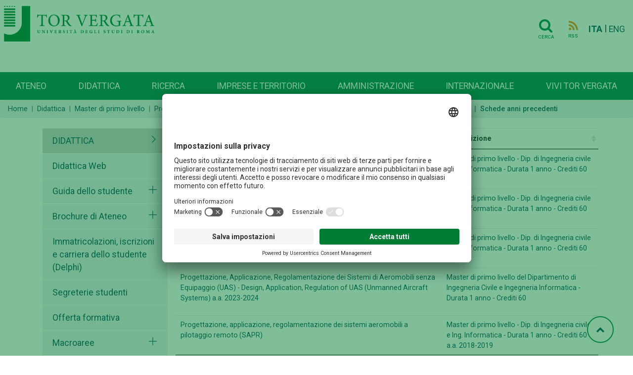

--- FILE ---
content_type: text/html; charset=UTF-8
request_url: http://web.uniroma2.it/it/percorso/didattica/sezione/schede_anni_precedenti-31414
body_size: 7469
content:
<!DOCTYPE html>
<html lang="it">

<head>
   
    <!-- Google Tag Manager -->
    <script>(function(w,d,s,l,i){w[l]=w[l]||[];w[l].push({'gtm.start':
    new Date().getTime(),event:'gtm.js'});var f=d.getElementsByTagName(s)[0],
    j=d.createElement(s),dl=l!='dataLayer'?'&l='+l:'';j.async=true;j.src=
    'https://www.googletagmanager.com/gtm.js?id='+i+dl;f.parentNode.insertBefore(j,f);
    })(window,document,'script','dataLayer','GTM-MFK6RJV');</script>
    <!-- End Google Tag Manager -->
   
<meta charset="utf-8">
<meta http-equiv="X-UA-Compatible" content="IE=edge">
<meta name="viewport" content="width=device-width, initial-scale=1">
<title>Schede anni precedenti</title>

<meta name="title" content="Didattica" />
<meta name="type" content="article:section" />
<meta name="author" content="  redazioneweb@uniroma2.it" />
<meta name="description" content="Master di primo livello - Dip. di Ingegneria civile e Ing. Informatica - Durata 1 anno - Crediti 60" />
<meta property="twitter:url" content="https://web.uniroma2.it/it/percorso/didattica/sezione/schede_anni_precedenti-31414" />
<meta property="og:url" content="https://web.uniroma2.it/it/percorso/didattica/sezione/schede_anni_precedenti-31414" /><link rel="stylesheet" href="https://stackpath.bootstrapcdn.com/font-awesome/4.7.0/css/font-awesome.min.css">
<link rel="stylesheet" href="https://cdn.jsdelivr.net/npm/bootstrap@4.6.0/dist/css/bootstrap.min.css"
	integrity="sha384-B0vP5xmATw1+K9KRQjQERJvTumQW0nPEzvF6L/Z6nronJ3oUOFUFpCjEUQouq2+l"
	crossorigin="anonymous">
<link rel="stylesheet" media="all" href="//fonts.googleapis.com/css?family=Roboto:300,400,500,700,900">
<link rel="stylesheet" href="https://maxst.icons8.com/vue-static/landings/line-awesome/line-awesome/1.3.0/css/line-awesome.min.css">
<link rel="stylesheet" href="/assets-web/css/sidebar/main.css">
<link rel="stylesheet" href="/assets-web/css/sidebar/sidebar-themes.css">

<link rel="stylesheet" type="text/css" href="https://cdn.datatables.net/1.11.3/css/jquery.dataTables.css">

<link rel="stylesheet" href="/assets-web/css/typo.css">
<link rel="stylesheet" href="/assets-web/css/timeline.css">
<link rel="stylesheet" href="https://use.typekit.net/sgg7kro.css">


<link rel="stylesheet" href="/assets-web/css/feelhippo.css">
<link rel="stylesheet" href="/assets-web/css/style.css">

<link rel="icon" type="image/png" href="/assets-web/favicon.png" />
<script type="application/ld+json">{"@context":"https:\/\/schema.org","@graph":[{"url":"https:\/\/web-2021.uniroma2.it","logo":"https:\/\/web-2021.uniroma2.it\/assets\/images\/logo\/logo.png","contactPoint":{"telephone":"+390672593099","contactType":"customer service","@type":"ContactPoint","@context":"https:\/\/schema.org\/"},"@type":"Universit\u00e0 degli Studi Roma Tor Vergata","@context":"https:\/\/schema.org\/"}]}</script> 
</head><body>
		<h1 class="d-none">Schede anni precedenti</h1>
		<!-- Google Tag Manager (noscript) -->
    <noscript><iframe src="https://www.googletagmanager.com/ns.html?id=GTM-MFK6RJV"
    height="0" width="0" style="display:none;visibility:hidden"></iframe></noscript>
    <!-- End Google Tag Manager (noscript) -->
	<div class="page-wrapper light-theme">

		<!-- page-content  -->
		<main class="page-content">
			        
			
			<div id="bg-empty" class="d-flex logo-area-white sticky-top">
				
				<div class="ml-2 flex-grow-1">
 					<a href="/it"> <img id="logo-img" src="/assets-web/images/logo/logo.png" 
						alt="Logo Università di Roma Tor Vergata" class="d-inline-block align-text-top">
					</a>
<!--     				<a href="/it"> -->
<!--     				<img id="logo-img" src="/assets-web/images/logo/logo_con_RaceCure.png" alt=""  class="d-inline-block align-text-top"> -->
<!--     				</a> -->
				</div>
				<div class="pr-3 pt-3">
					    				<a href="/it/cerca" class="btn btn-transparent"><i class="horizontal-menu-icon fa fa-search"></i><span class="icon-text">Cerca</span></a>
				    				    <a href="https://web.uniroma2.it/it/rss/sezione/schede_anni_precedenti-31414" class="btn btn-transparent"><i class="rss horizontal-menu-icon fa fa-rss"></i><span class="icon-text">RSS</span></a>
				    				    <a href="https://web.uniroma2.it/language/it" class="pl-1 align-middle disabled font-weight-bold">ITA</a> |
					<a href="https://web.uniroma2.it/language/en" class="align-middle ">ENG</a>
    				<button id="horizontal-menu-button" class="btn btn-transparent align-middle d-lg-none d-md-inline-block" data-toggle="modal" data-target="#horizontal-menu-modal">
    				<i class="horizontal-menu-icon fa fa-bars"></i>
    				<span class="d-none">Menù orizzontale</span>
    				</button>
				</div>
				
			</div>

			<!-- Modal -->
			<!-- Modal con tutti i menù -->
    		<div class="modal fade" id="horizontal-menu-modal" tabindex="-1" aria-hidden="true">
    			<div class="modal-dialog">
    				<div class="modal-content">
    					<div class="modal-body">
    						<img class="modal-title brand-logo" alt="logo Università degli Studi di Roma Tor Vergata" src="/assets-web/images/logo/logo_negativo.png">
        					<button type="button" class="close" data-dismiss="modal" aria-label="Close">
        							<svg width="27px" height="25px" viewBox="0 0 27 25" version="1.1" xmlns="http://www.w3.org/2000/svg" xmlns:xlink="http://www.w3.org/1999/xlink"><!-- Generator: Sketch 46.2 (44496) - http://www.bohemiancoding.com/sketch --><title>Cross</title><desc>Created with Sketch.</desc><defs></defs><g id="Page-2" stroke="none" stroke-width="1" fill="none" fill-rule="evenodd" stroke-linecap="square"><g id="Ateneo-Mega-Menu-2" transform="translate(-1175.000000, -23.000000)" stroke="#FFFFFF" stroke-width="2"><g id="Mega-Menu-2" transform="translate(-1.000000, 0.000000)"><g id="Cross-2" transform="translate(1177.000000, 24.000000)"><path d="M0.5,22.5 L24.5,0.5" id="Line-72"></path><path d="M0.5,0.5 L24.5,22.5" id="Line-82"></path></g></g></g></g></svg>						
        					</button>
    						<ul id="horizontal-menu-list" class="mt-3">
    <!-- 								<li class="expanded dropdown"><a href="#">Corsi</a> -->
    <!--     								<ul class="dropdown-menu"> -->
    <!--     									<li><a href="#">Facoltà e scuole</a></li> -->
    <!--     									<li><a href="#">Triennali e magistrali ciclo unico</a></li> -->
    <!--     									<li><a href="#">Magistrali</a></li> -->
    <!--     									<li><a href="#">...</a></li> -->
    <!--     								</ul> -->
    <!--     							</li> -->
    						</ul>
    					</div>
    				</div>
    			</div>
    		</div>
    		
    		
                        
            <nav id="horizontal-navbar"
				class="navbar navbar-expand-lg d-none d-lg-block navbar-light bg-light align-items-end ml-auto">

				<ul class="navbar-nav nav-fill w-100">
				    				    				    				    <li class="nav-item">
				     	<a class="nav-link" href="/it/percorso/campus">
							Ateneo</a>
					</li>
				    				    				    				    <li class="nav-item">
				     	<a class="nav-link" href="/it/percorso/didattica">
							Didattica</a>
					</li>
				    				    				    				    <li class="nav-item">
				     	<a class="nav-link" href="/it/percorso/ricerca">
							Ricerca</a>
					</li>
				    				    				    				    <li class="nav-item">
				     	<a class="nav-link" href="/it/percorso/imprese_e_territorio">
							Imprese e territorio</a>
					</li>
				    				    				    				    <li class="nav-item">
				     	<a class="nav-link" href="/it/percorso/amministrazione">
							Amministrazione</a>
					</li>
				    				    				    				    <li class="nav-item">
				     	<a class="nav-link" href="/it/percorso/area_internazionale">
							Internazionale</a>
					</li>
				    				    				    				    <li class="nav-item">
				     	<a class="nav-link" href="/it/percorso/vivi_tor_vergata">
							Vivi Tor Vergata</a>
					</li>
				    				    </ul>

			</nav>
							
        </main>
		<!-- page-content -->
	</div> <!-- BREADCRUMB -->
 	   	<nav aria-label="breadcrumb" >
   		   			   			<ol class="breadcrumb pt-2 pb-2 mb-3" id="breadcrumbs">
   		   		<li class="breadcrumb-item"><a href="/">Home</a></li>
    		        		    	    		    	<li class="breadcrumb-item"><a href="/it/percorso/didattica">Didattica</a></li>
    		    	    		        		    	    		    	<li class="breadcrumb-item"><a href="https://web.uniroma2.it/it/percorso/didattica/sezione/master_di_primo_livello">Master di primo livello</a></li>
    		    	    		        		    	    		    	<li class="breadcrumb-item"><a href="https://web.uniroma2.it/it/percorso/didattica/sezione/progettazione__applicazione__regolamentazione_dei_sistemi_aeromobili_senza_equipaggio_uas">Progettazione, Applicazione, Regolamentazione dei Sistemi di Aeromobili senza Equipaggio (UAS)</a></li>
    		    	    		        		    	    		    	<li class="breadcrumb-item active" aria-current="page">Schede anni precedenti</li>
    		    	    		        		    		
	</nav>
	
 <!-- END BREADCRUMB -->
<div class="container">
	<div class="row pt-1">
<!-- LEFT MENU -->
<div class="col-md-3 pb-4" id="left-menu">
		<div id="accordion" role="tablist" aria-multiselectable="true">
	    <div class="card rounded-0 border-bottom-0 border-white">
        	<div class="menu card-header border-bottom-0" role="tab" id="headingZero">
        		<a class="d-flex" data-toggle="collapse" href="#left-menu-list" aria-expanded="true" aria-controls="left-menu-list">
	                <span class="text-uppercase flex-grow-1 ">Didattica</span>
	                <i class="las la-angle-right"></i>
	            </a>
	            
	        </div>
	    </div>
	    <div id="left-menu-list" class="collapse show">
	    	    	    <div class="card rounded-0 border-bottom-0 border-white">
	        <div class="card-header border-bottom-0" role="tab" id="headingOne">
	        	<a class="d-inline " href="//didatticaweb.uniroma2.it/">Didattica Web</a>
	        		        </div>
				    </div>
	    	    	    <div class="card rounded-0 border-bottom-0 border-white">
	        <div class="card-header border-bottom-0" role="tab" id="headingOne">
	        	<a class="d-inline " href="/it/percorso/didattica/sezione/guida_dello_studente">Guida dello studente</a>
	        		        	<a class="collapsed d-inline" data-toggle="collapse" data-parent="#accordion" href="#collapse442" aria-expanded="false" aria-controls="collapse442" >
	                <i class="las la-times pull-right"></i> 
	                <span class="d-none">Apertura sottomenù Guida dello studente</span>
	            </a>
	            	        </div>
				        <div id="collapse442" class="collapse " role="tabpanel">
	            <div class="card-body">
		            <ul class="list-group rounded-0">
					  					  					  <li class="list-group-item"><a class="" href="/it/percorso/didattica/sezione/archivio_delle_guide_dello_studente">Archivio delle Guide dello studente</a></li>
					  					</ul>
	            </div>
	        </div>
	        	    </div>
	    	    	    <div class="card rounded-0 border-bottom-0 border-white">
	        <div class="card-header border-bottom-0" role="tab" id="headingOne">
	        	<a class="d-inline " href="/it/percorso/didattica/sezione/brochure_di_ateneo">Brochure di Ateneo</a>
	        		        	<a class="collapsed d-inline" data-toggle="collapse" data-parent="#accordion" href="#collapse6099" aria-expanded="false" aria-controls="collapse6099" >
	                <i class="las la-times pull-right"></i> 
	                <span class="d-none">Apertura sottomenù Brochure di Ateneo</span>
	            </a>
	            	        </div>
				        <div id="collapse6099" class="collapse " role="tabpanel">
	            <div class="card-body">
		            <ul class="list-group rounded-0">
					  					  					  <li class="list-group-item"><a class="" href="/it/percorso/didattica/sezione/archivio_brochure_di_ateneo">Archivio brochure di Ateneo</a></li>
					  					</ul>
	            </div>
	        </div>
	        	    </div>
	    	    	    <div class="card rounded-0 border-bottom-0 border-white">
	        <div class="card-header border-bottom-0" role="tab" id="headingOne">
	        	<a class="d-inline " href="/it/percorso/didattica/sezione/immatricolazioni__iscrizioni_e_carriera_dello_studente__delphi_">Immatricolazioni, iscrizioni e carriera dello studente (Delphi)</a>
	        		        </div>
				    </div>
	    	    	    <div class="card rounded-0 border-bottom-0 border-white">
	        <div class="card-header border-bottom-0" role="tab" id="headingOne">
	        	<a class="d-inline " href="/module/name/PdnHome/newlang/italiano/navpath/SEG">Segreterie studenti</a>
	        		        </div>
				    </div>
	    	    	    <div class="card rounded-0 border-bottom-0 border-white">
	        <div class="card-header border-bottom-0" role="tab" id="headingOne">
	        	<a class="d-inline " href="/it/percorso/offerta_formativa">Offerta formativa</a>
	        		        </div>
				    </div>
	    	    	    <div class="card rounded-0 border-bottom-0 border-white">
	        <div class="card-header border-bottom-0" role="tab" id="headingOne">
	        	<a class="d-inline " href="/it/percorso/didattica/sezione/macroaree">Macroaree</a>
	        		        	<a class="collapsed d-inline" data-toggle="collapse" data-parent="#accordion" href="#collapse5306" aria-expanded="false" aria-controls="collapse5306" >
	                <i class="las la-times pull-right"></i> 
	                <span class="d-none">Apertura sottomenù Macroaree</span>
	            </a>
	            	        </div>
				        <div id="collapse5306" class="collapse " role="tabpanel">
	            <div class="card-body">
		            <ul class="list-group rounded-0">
					  					  					  <li class="list-group-item"><a class="" href="/it/percorso/economia">Economia</a></li>
					  					  					  <li class="list-group-item"><a class="" href="/it/percorso/giurisprudenza">Giurisprudenza </a></li>
					  					  					  <li class="list-group-item"><a class="" href="/it/percorso/ingegneria">Ingegneria</a></li>
					  					  					  <li class="list-group-item"><a class="" href="/it/percorso/lettere_e_filosofia">Lettere e Filosofia</a></li>
					  					  					  <li class="list-group-item"><a class="" href="/it/percorso/medicina_e_chirurgia">Medicina e Chirurgia</a></li>
					  					  					  <li class="list-group-item"><a class="" href="/it/percorso/scienze_matematiche_fisiche_e_naturali">Scienze Matematiche, Fisiche e Naturali</a></li>
					  					</ul>
	            </div>
	        </div>
	        	    </div>
	    	    	    <div class="card rounded-0 border-bottom-0 border-white">
	        <div class="card-header border-bottom-0" role="tab" id="headingOne">
	        	<a class="d-inline " href="/it/percorso/didattica/sezione/centro_linguistico_di_ateneo__cla_">Centro Linguistico di Ateneo (CLA)</a>
	        		        </div>
				    </div>
	    	    	    <div class="card rounded-0 border-bottom-0 border-white">
	        <div class="card-header border-bottom-0" role="tab" id="headingOne">
	        	<a class="d-inline " href="/it/percorso/didattica/sezione/corsi_di_lingua_e_cultura_italiana">Corsi di lingua e cultura italiana</a>
	        		        </div>
				    </div>
	    	    	    <div class="card rounded-0 border-bottom-0 border-white">
	        <div class="card-header border-bottom-0" role="tab" id="headingOne">
	        	<a class="d-inline " href="http://formazione.insegnanti.uniroma2.it/">Tirocinio Formativo Attivo</a>
	        		        </div>
				    </div>
	    	    	    <div class="card rounded-0 border-bottom-0 border-white">
	        <div class="card-header border-bottom-0" role="tab" id="headingOne">
	        	<a class="d-inline " href="/it/percorso/didattica/sezione/convenzioni_per_la_didattica">Convenzioni per la Didattica</a>
	        		        	<a class="collapsed d-inline" data-toggle="collapse" data-parent="#accordion" href="#collapse6917" aria-expanded="false" aria-controls="collapse6917" >
	                <i class="las la-times pull-right"></i> 
	                <span class="d-none">Apertura sottomenù Convenzioni per la Didattica</span>
	            </a>
	            	        </div>
				        <div id="collapse6917" class="collapse " role="tabpanel">
	            <div class="card-body">
		            <ul class="list-group rounded-0">
					  					  					  <li class="list-group-item"><a class="" href="/it/percorso/didattica/sezione/convenzioni_per_corsi_di_formazione">Convenzioni per Corsi di formazione </a></li>
					  					  					  <li class="list-group-item"><a class="" href="/it/percorso/didattica/sezione/protocolli_per_il_funzionamento_dei_corsi_di_laurea_triennale_di_area_medica">Protocolli per il funzionamento dei Corsi di Laurea triennale di area medica</a></li>
					  					  					  <li class="list-group-item"><a class="" href="/it/percorso/didattica/sezione/protocolli_per_il_funzionamento_delle_scuole_di_specializzazione_dellrarea_sanitaria">Protocolli per il funzionamento delle Scuole di Specializzazione dell’area sanitaria </a></li>
					  					  					  <li class="list-group-item"><a class="" href="/it/percorso/didattica/sezione/convenzioni_per_il_funzionamento_di_master_e_corsi_di_perfezionamento">Convenzioni per il funzionamento di master e corsi di perfezionamento</a></li>
					  					</ul>
	            </div>
	        </div>
	        	    </div>
	    	    </div>
	</div>				
		</div>

<!-- END LEFT MENU --><!-- Section content table -->
<div class="col-md-9 px-0" id="content">
	<div id="section-contents-table" class="container">
		
		<div class="row mb-3">
			            <table id="contents-table" class="table responsive table-hover" style="width:100%">
                <thead>
                    <tr>
                    	<th>-</th>
                        <th data-priority="1">Titolo</th>
                        <th data-priority="4">Descrizione</th>
                    </tr>
                <thead>
                <tbody>
                	                	                    <tr>
                    	                    	<td>0</td>
                        <td><a href='https://web.uniroma2.it/it/contenuto/progettazione__applicazione__regolamentazione_dei_sistemi_aeromobili_a_pilotaggio_remoto__sapr__design__application__r'>Progettazione, applicazione, regolamentazione dei Sistemi Aeromobili a Pilotaggio Remoto (SAPR) - Design, Application, Regulation of UAV (UNMANNED AERIAL VEHICLES) - a.a. 2019-2020</a></td>
                        <td ><a href='https://web.uniroma2.it/it/contenuto/progettazione__applicazione__regolamentazione_dei_sistemi_aeromobili_a_pilotaggio_remoto__sapr__design__application__r'>Master di primo livello - Dip. di Ingegneria civile e Ing. Informatica - Durata 1 anno - Crediti 60</a></td>
                    </tr>
               		                	                    <tr>
                    	                    	<td>0</td>
                        <td><a href='https://web.uniroma2.it/it/contenuto/progettazione__applicazione__regolamentazione_dei_sistemi_aeromobili_a_pilotaggio_remoto__sapr__design__application__reg'>Progettazione, applicazione, regolamentazione dei Sistemi Aeromobili a Pilotaggio Remoto (SAPR) - Design, Application, Regulation of UAV (UNMANNED AERIAL VEHICLES) - a.a. 2020-2021</a></td>
                        <td ><a href='https://web.uniroma2.it/it/contenuto/progettazione__applicazione__regolamentazione_dei_sistemi_aeromobili_a_pilotaggio_remoto__sapr__design__application__reg'>Master di primo livello - Dip. di Ingegneria civile e Ing. Informatica - Durata 1 anno - Crediti 60</a></td>
                    </tr>
               		                	                    <tr>
                    	                    	<td>0</td>
                        <td><a href='https://web.uniroma2.it/it/contenuto/progettazione__applicazione__regolamentazione_dei_sistemi_di_aeromobili_senza__equipaggio__uas__design__application__reg'>Progettazione, Applicazione, Regolamentazione dei Sistemi di Aeromobili senza  Equipaggio (UAS) - Design, Application, Regulation of UAS (Unmanned Aircraft Systems) a.a. 2022-2023</a></td>
                        <td ><a href='https://web.uniroma2.it/it/contenuto/progettazione__applicazione__regolamentazione_dei_sistemi_di_aeromobili_senza__equipaggio__uas__design__application__reg'>Master di primo livello - Dip. di Ingegneria civile e Ing. Informatica - Durata 1 anno - Crediti 60</a></td>
                    </tr>
               		                	                    <tr>
                    	                    	<td>0</td>
                        <td><a href='https://web.uniroma2.it/it/contenuto/progettazione-applicazione-regolamentazione-dei-sistemi-di-aeromobili-senza-equipaggio-uas-design-application-regulation-of-uas-unmanned-aircraft-syst'>Progettazione, Applicazione, Regolamentazione dei Sistemi di Aeromobili senza  Equipaggio (UAS) - Design, Application, Regulation of UAS (Unmanned Aircraft Systems) a.a. 2023-2024</a></td>
                        <td ><a href='https://web.uniroma2.it/it/contenuto/progettazione-applicazione-regolamentazione-dei-sistemi-di-aeromobili-senza-equipaggio-uas-design-application-regulation-of-uas-unmanned-aircraft-syst'><p>Master di primo livello del Dipartimento di Ingegneria Civile e Ingegneria Informatica - Durata 1 anno - Crediti 60</p></a></td>
                    </tr>
               		                	                    <tr>
                    	                    	<td>0</td>
                        <td><a href='https://web.uniroma2.it/it/contenuto/progettazione__applicazione__regolamentazione_dei_sistemi_aeromobili_a_pilotaggio_remoto__sapr_-4595'>Progettazione, applicazione, regolamentazione dei sistemi aeromobili a pilotaggio remoto (SAPR)</a></td>
                        <td ><a href='https://web.uniroma2.it/it/contenuto/progettazione__applicazione__regolamentazione_dei_sistemi_aeromobili_a_pilotaggio_remoto__sapr_-4595'>Master di primo livello - Dip. di Ingegneria civile e Ing. Informatica - Durata 1 anno - Crediti 60 - a.a. 2018-2019</a></td>
                    </tr>
               		        
               </tbody>
            </table>
       
           
		</div>					
	</div>
</div>
<!-- CONTENT -->	</div>
</div> <!-- END CONTAINER -->

	<a href="#" id="toTopBtn" class="cd-top text-replace js-cd-top cd-top--is-visible cd-top--fade-out" data-abc="true"><i class="fa fa-chevron-up"></i>
	<span class="d-none">Torna su</span>
	</a>
    
    <!-- BEGIN: Footer 1 -->
    <footer>
    <div id="footer1" class="footer footer-grey">
        <div class= "container">
        	<div class="card-deck mb-0">
        		<div class="card border-0">
					<div class="card-body">
																														<h3 class="card-title">Campus</h3>
												<div class="list-group">
							<a href="/it/percorso/footer_1/sezione/macroaree" class="list-group-item-action">Macroaree</a>
						</div>
																								<div class="list-group">
							<a href="/it/percorso/footer_1/sezione/dipartimenti" class="list-group-item-action">Dipartimenti</a>
						</div>
																								<div class="list-group">
							<a href="/it/percorso/campus/sezione/altre_strutture_didattiche_e_di_ricerca" class="list-group-item-action">Elenco strutture</a>
						</div>
																								<div class="list-group">
							<a href="/it/percorso/footer_1/sezione/centro_congressi_e_rappresentanza_villa_mondragone" class="list-group-item-action">Centro Congressi Villa Mondragone</a>
						</div>
																								<div class="list-group">
							<a href="//www.ptvonline.it/" class="list-group-item-action">Policlinico Tor Vergata (PTV)</a>
						</div>
											</div>
				</div>
				<div class="card border-0">
					<div class="card-body">
												            	        												<h3 class="card-title">Amministrazione</h3>
												<div class="list-group">
							<a href="/it/percorso/footer_1/sezione/governance" class="list-group-item-action">Governance</a>
						</div>
												            	        						<div class="list-group">
							<a href="//amministrazionetrasparente.uniroma2.it/" class="list-group-item-action">Amministrazione Trasparente</a>
						</div>
												            	        						<div class="list-group">
							<a href="/it/percorso/ufficio_concorsi" class="list-group-item-action">Concorsi e selezioni</a>
						</div>
												            	        						<div class="list-group">
							<a href="https://uniroma2.ubuy.cineca.it/PortaleAppalti/it/homepage.wp" class="list-group-item-action">Bandi di gara</a>
						</div>
												            	        						<div class="list-group">
							<a href="/module/name/PdnHome/newlang/italiano/navpath/QTA" class="list-group-item-action">Contratti e controllo qualità</a>
						</div>
												            	        						<div class="list-group">
							<a href="/module/name/PdnHome/newlang/italiano/navpath/SVO" class="list-group-item-action">Sviluppo organizzativo</a>
						</div>
											</div>
				</div>
				<div class="card border-0">
					<div class="card-body">
												            	        												<h3 class="card-title">Contattaci</h3>
												<div class="list-group">
							<a href="http://urp.uniroma2.it/" class="list-group-item-action">Ufficio Relazioni con il Pubblico</a>
						</div>
												            	        						<div class="list-group">
							<a href="/it/percorso/footer_1/sezione/numeri_utili_e_link" class="list-group-item-action">Numeri utili, contatti e PEC</a>
						</div>
												            	        						<div class="list-group">
							<a href="//directory.uniroma2.it/index.php/chart/cerca" class="list-group-item-action">Rubrica Telefonica</a>
						</div>
												            	        						<div class="list-group">
							<a href="/it/percorso/footer_1/sezione/come_raggiungerci-1405" class="list-group-item-action">Come raggiungerci</a>
						</div>
												            	        						<div class="list-group">
							<a href="/it/percorso/footer_1/sezione/ufficio-comunicazione-centrale" class="list-group-item-action">Ufficio Comunicazione</a>
						</div>
												            	        						<div class="list-group">
							<a href="/it/percorso/footer_1/sezione/ufficio_stampa_di_ateneo" class="list-group-item-action">Ufficio Stampa</a>
						</div>
											</div>
				</div>
				<div class="card border-0">
					<div class="card-body">
																		<a href="/it/percorso/offerta_formativa" role="button" class="btn mb-1 btn-teal btn-lg btn-block">Offerta formativa</a>
																		<a href="//catalogocorsi.uniroma2.it" role="button" class="btn mb-1 btn-teal btn-lg btn-block">Catalogo Corsi</a>
																		<a href="http://formazione.insegnanti.uniroma2.it/" role="button" class="btn mb-1 btn-teal btn-lg btn-block">Formazione insegnanti</a>
																		<a href="https://web.uniroma2.it/it/contenuto/iscriviti" role="button" class="btn mb-1 btn-teal btn-lg btn-block">Iscriviti</a>
																		<a href="/it/percorso/social" role="button" class="btn mb-1 btn-teal btn-lg btn-block">COMUNICAZIONE</a>
												
					</div>
				</div>
        	</div>
        </div>
   	</div>
    <div id="footer2" class="footer footer-green navbar container-fluid justify-content-center  border-bottom border-white">
    	<nav class="navbar">
	    	<ul class="navbar-nav navbar-expand-md"  style="flex-direction: row;" >
	    					        	        <li class="nav-item mr-3"><a href="/module/name/PdnHome/newlang/italiano/navpath/NDV" class="nav-link text-muted">Nucleo di Valutazione di Ateneo</a></li>
			    			        	        <li class="nav-item mr-3"><a href="/module/name/PdnHome/navpath/CUG" class="nav-link text-muted">Comitato Unico di Garanzia</a></li>
			    			        	        <li class="nav-item mr-3"><a href="/it/percorso/notifiche_per_pubblici_proclami" class="nav-link text-muted">Atti di notifica</a></li>
			    			        	        <li class="nav-item mr-3"><a href="//studenti.uniroma2.it/pagamento/" class="nav-link text-muted">Pago PA</a></li>
			    			        	        <li class="nav-item mr-3"><a href="https://agevola.uniroma2.it/" class="nav-link text-muted">Agevola</a></li>
			    			        	        <li class="nav-item mr-3"><a href="/it/percorso/footer_1/sezione/caris_-_servizio_disabilitr" class="nav-link text-muted">CARIS - Servizio disabilità</a></li>
			    			        	        <li class="nav-item mr-3"><a href="/it/percorso/footer_1/sezione/accessibilitr" class="nav-link text-muted">Dichiarazione di accessibilit&#224;</a></li>
			    			        	        <li class="nav-item mr-3"><a href="/it/percorso/footer_1/sezione/privacy-52094" class="nav-link text-muted">Privacy</a></li>
			    			    <!-- 			    <li class="nav-item mr-3">  -->
<!-- 			    <a href="#" id="cookie-button" class="nav-link text-muted"><i id="cookie-icon" class="las la-cookie"></i>Cookie</a> -->
<!-- 				</li> -->
			 </ul>
		 </nav>
    </div>
    <div class="text-center">
    <a href="/it/contenuto/5x1000_per__tor_vergata_">
    	<img src="/assets-web/images/home/footer_5x1000.png" alt="Banner che chiede devoluzione del 5x1000 dei tributi all'Università">
    </a>
    </div>
    <div id="footer3" class="footer footer-green justify-content-center">
		<div class= "container">
        	<div class="card-deck mb-0">
        		<div class="card border-0">
					<div class="card-body">
						<p class="text-white"> <spam class="font-weight-bold text-uppercase">Università degli studi di Roma Tor Vergata</spam><br>
						Via Cracovia n.50 - 00133 Roma<br>
						P.I. 02133971008 - C.F. 80213750583<br>
						©Copyright 2023
						</p>
						<div class="mt-2">
<!-- 						<a class="social d-inline-block" href="#" title="facebook"><i class="lab la-facebook-f"></i></a> -->
<!-- 						<a class="social d-inline-block" href="#" title="instagram"><i class="lab la-instagram"></i></a> -->
<!-- 						<a class="social d-inline-block" href="#" title="linkedin"><i class="lab la-linkedin"></i></a> -->
<!-- 						<a class="social d-inline-block" href="#" title="youtube"><i class="lab la-youtube"></i></a> -->
						</div>
					</div>
					
				</div>
				<div class="card border-0">
					<div class="card-body">
						<p class="text-right"> 
							<spam class="font-weight-bold text-uppercase text-right text-white">Ufficio relazioni con il pubblico</spam><br>
							<i class="yellow-text las la-envelope"></i><a href="mailto:relazioni.pubblico@uniroma2.it">relazioni.pubblico@uniroma2.it</a><br>
<!-- 							<spam class="font-italic font-weight-light">servizio attivo dal lunedí al giovedí dalle 09,00 alle 13,00 e dalle 14,00 alle 17,00 -->
<!-- 							il venerdí dalle 09,00 alle 13,00</spam> -->
						</p>
<!-- 						<p class="text-right"> -->
<!-- 							<spam class="font-weight-bold text-uppercase text-right">URP Policlinico Tor Vergata</spam><br> -->
<!--     						<i class="yellow-text las la-phone"></i> -->
<!--     						<a href="tel:0620902020">06.2090.2020</a><br> -->
<!--     						<i class="yellow-text las la-envelope"></i> -->
<!--     						<a href="mailto:relazioni.pubblico@ptvonline.it">relazioni.pubblico@ptvonline.it</a><br> -->
<!--     						<spam class="font-italic">servizio attivo dal lunedì al venerdì dalle 9.00 alle 14.00</spam> -->
<!--     					</p> -->
						
						
					</div>
					
					
				</div>
			</div>
		</div>
    </div>
    </footer>
    <!-- END: Footer-->
	<!-- using online scripts -->
    <script src="/assets-web/js/jquery-3.6.0.min.js"></script>
	<script
		src="https://cdn.jsdelivr.net/npm/popper.js@1.16.1/dist/umd/popper.min.js"
		integrity="sha384-9/reFTGAW83EW2RDu2S0VKaIzap3H66lZH81PoYlFhbGU+6BZp6G7niu735Sk7lN"
		crossorigin="anonymous"></script>
	<script
		src="https://cdn.jsdelivr.net/npm/bootstrap@4.6.0/dist/js/bootstrap.min.js"
		integrity="sha384-+YQ4JLhjyBLPDQt//I+STsc9iw4uQqACwlvpslubQzn4u2UU2UFM80nGisd026JF"
		crossorigin="anonymous"></script>
	<script type="text/javascript" charset="utf8" src="https://cdn.datatables.net/1.11.3/js/jquery.dataTables.js"></script>
		
<!--     <script src="/assets-web/js/bootstrap-cookie-consent-settings.js"></script> -->
    <script src="/assets-web/js/timeline/horizontal-timeline.js"></script>
    <script src="/assets-web/js/main.js"></script>
    <script type="text/javascript">
//     	// cookie
//     	var cookieSettings = new BootstrapCookieConsentSettings({
//             contentURL: "/assets-web/js/content",
//     		lang: navigator.language, // the language, in which the modal is shown
//         	languages: ["it", "en"],
//     		cookieStorageDays: 183,
//             postSelectionCallback: function () {
//                 location.reload() // reload after selection
//             }
//         });
    	
//     	var cs = cookieSettings.getSettings();
//     	if (!cs['analyses']) {
//     		$("#cookie-icon").css("color", "red");
//     	}
//     	$("#cookie-button").click(function(e){
//     		e.preventDefault();
//             cookieSettings.showDialog()
//        	});
    
//         $(document).ready(function () {
//             $("#settingsOutput").text(JSON.stringify(cookieSettings.getSettings()))
//             $("#settingsAnalysisOutput").text(cookieSettings.getSettings("analyses"))
    
//     	});
    </script>
    <script id="usercentrics-cmp" src="https://app.usercentrics.eu/browser-ui/latest/loader.js" data-settings-id="jTqGmQy87KD1LW" async></script>
         	
</body>

</html>